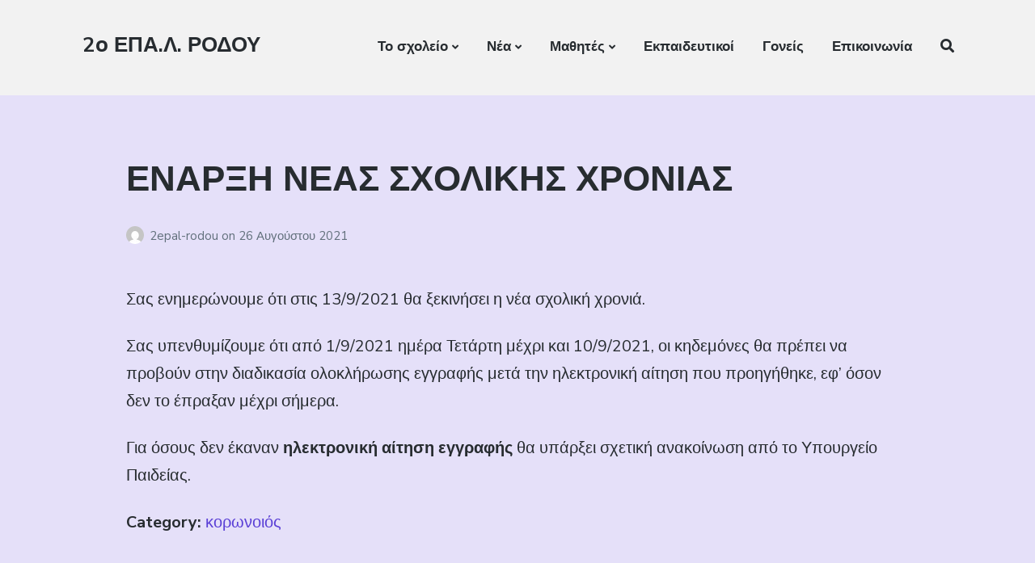

--- FILE ---
content_type: text/html; charset=UTF-8
request_url: http://2epal-rodou.dod.sch.gr/2021/08/26/enarxi-neas-scholikis-chronias/
body_size: 27193
content:
<!DOCTYPE html>
<html lang="el" class="no-js">
<head>
	<meta charset="UTF-8">
	<meta name="viewport" content="width=device-width, initial-scale=1">
	<link rel="profile" href="http://gmpg.org/xfn/11">
	<link rel="pingback" href="http://2epal-rodou.dod.sch.gr/xmlrpc.php">

	<title>ΕΝΑΡΞΗ ΝΕΑΣ ΣΧΟΛΙΚΗΣ ΧΡΟΝΙΑΣ &#8211; 2ο  ΕΠΑ.Λ. ΡΟΔΟΥ</title>
<script>document.documentElement.className = document.documentElement.className.replace("no-js","js");</script>
<link rel='dns-prefetch' href='//fonts.googleapis.com' />
<link rel='dns-prefetch' href='//s.w.org' />
<link rel="alternate" type="application/rss+xml" title="Ροή RSS &raquo; 2ο  ΕΠΑ.Λ. ΡΟΔΟΥ" href="http://2epal-rodou.dod.sch.gr/feed/" />
<link rel="alternate" type="application/rss+xml" title="Ροή Σχολίων &raquo; 2ο  ΕΠΑ.Λ. ΡΟΔΟΥ" href="http://2epal-rodou.dod.sch.gr/comments/feed/" />
<link rel="alternate" type="application/rss+xml" title="Ροή Σχολίων ΕΝΑΡΞΗ ΝΕΑΣ ΣΧΟΛΙΚΗΣ ΧΡΟΝΙΑΣ &raquo; 2ο  ΕΠΑ.Λ. ΡΟΔΟΥ" href="http://2epal-rodou.dod.sch.gr/2021/08/26/enarxi-neas-scholikis-chronias/feed/" />
		<script type="text/javascript">
			window._wpemojiSettings = {"baseUrl":"https:\/\/s.w.org\/images\/core\/emoji\/13.0.1\/72x72\/","ext":".png","svgUrl":"https:\/\/s.w.org\/images\/core\/emoji\/13.0.1\/svg\/","svgExt":".svg","source":{"concatemoji":"http:\/\/2epal-rodou.dod.sch.gr\/wp-includes\/js\/wp-emoji-release.min.js?ver=5.6.16"}};
			!function(e,a,t){var n,r,o,i=a.createElement("canvas"),p=i.getContext&&i.getContext("2d");function s(e,t){var a=String.fromCharCode;p.clearRect(0,0,i.width,i.height),p.fillText(a.apply(this,e),0,0);e=i.toDataURL();return p.clearRect(0,0,i.width,i.height),p.fillText(a.apply(this,t),0,0),e===i.toDataURL()}function c(e){var t=a.createElement("script");t.src=e,t.defer=t.type="text/javascript",a.getElementsByTagName("head")[0].appendChild(t)}for(o=Array("flag","emoji"),t.supports={everything:!0,everythingExceptFlag:!0},r=0;r<o.length;r++)t.supports[o[r]]=function(e){if(!p||!p.fillText)return!1;switch(p.textBaseline="top",p.font="600 32px Arial",e){case"flag":return s([127987,65039,8205,9895,65039],[127987,65039,8203,9895,65039])?!1:!s([55356,56826,55356,56819],[55356,56826,8203,55356,56819])&&!s([55356,57332,56128,56423,56128,56418,56128,56421,56128,56430,56128,56423,56128,56447],[55356,57332,8203,56128,56423,8203,56128,56418,8203,56128,56421,8203,56128,56430,8203,56128,56423,8203,56128,56447]);case"emoji":return!s([55357,56424,8205,55356,57212],[55357,56424,8203,55356,57212])}return!1}(o[r]),t.supports.everything=t.supports.everything&&t.supports[o[r]],"flag"!==o[r]&&(t.supports.everythingExceptFlag=t.supports.everythingExceptFlag&&t.supports[o[r]]);t.supports.everythingExceptFlag=t.supports.everythingExceptFlag&&!t.supports.flag,t.DOMReady=!1,t.readyCallback=function(){t.DOMReady=!0},t.supports.everything||(n=function(){t.readyCallback()},a.addEventListener?(a.addEventListener("DOMContentLoaded",n,!1),e.addEventListener("load",n,!1)):(e.attachEvent("onload",n),a.attachEvent("onreadystatechange",function(){"complete"===a.readyState&&t.readyCallback()})),(n=t.source||{}).concatemoji?c(n.concatemoji):n.wpemoji&&n.twemoji&&(c(n.twemoji),c(n.wpemoji)))}(window,document,window._wpemojiSettings);
		</script>
		<style type="text/css">
img.wp-smiley,
img.emoji {
	display: inline !important;
	border: none !important;
	box-shadow: none !important;
	height: 1em !important;
	width: 1em !important;
	margin: 0 .07em !important;
	vertical-align: -0.1em !important;
	background: none !important;
	padding: 0 !important;
}
</style>
	<link rel='stylesheet' id='atomic-blocks-fontawesome-css'  href='http://2epal-rodou.dod.sch.gr/wp-content/plugins/atomic-blocks/dist/assets/fontawesome/css/all.min.css?ver=1614850842' type='text/css' media='all' />
<link rel='stylesheet' id='wp-block-library-css'  href='http://2epal-rodou.dod.sch.gr/wp-includes/css/dist/block-library/style.min.css?ver=5.6.16' type='text/css' media='all' />
<link rel='stylesheet' id='atomic-blocks-style-css-css'  href='http://2epal-rodou.dod.sch.gr/wp-content/plugins/atomic-blocks/dist/blocks.style.build.css?ver=1614850844' type='text/css' media='all' />
<link rel='stylesheet' id='ditty-news-ticker-font-css'  href='http://2epal-rodou.dod.sch.gr/wp-content/plugins/ditty-news-ticker/inc/static/libs/fontastic/styles.css?ver=2.3.7' type='text/css' media='all' />
<link rel='stylesheet' id='ditty-news-ticker-css'  href='http://2epal-rodou.dod.sch.gr/wp-content/plugins/ditty-news-ticker/inc/static/css/style.css?ver=1614850952' type='text/css' media='all' />
<link rel='stylesheet' id='sidebar-login-css'  href='http://2epal-rodou.dod.sch.gr/wp-content/plugins/sidebar-login/build/sidebar-login.css?ver=1614851690' type='text/css' media='all' />
<link rel='stylesheet' id='atomic-blocks-style-css'  href='http://2epal-rodou.dod.sch.gr/wp-content/themes/atomic-blocks/style.css?ver=5.6.16' type='text/css' media='all' />
<style id='atomic-blocks-style-inline-css' type='text/css'>


	button,
	input[type='button'],
	input[type='submit'],
	.button,
	.page-numbers.current,
	.page-numbers:hover,
	#page #infinite-handle button,
	#page #infinite-handle button:hover,
	.comment-navigation a,
	.su-button,
	.mobile-navigation,
	.toggle-active {
	      background-color: #5a3fd6;
	}

	.entry-content p a,
	.entry-content p a:hover,
	.header-text a,
	.header-text a:hover,
	.entry-content .meta-list a,
	.post-navigation a:hover .post-title,
	.entry-header .entry-title a:hover,
	#page .more-link:hover,
	.site-footer a,
	.main-navigation a:hover,
	.main-navigation ul li.current-menu-item a,
	.main-navigation ul li.current-page-item a {
		color: #5a3fd6;
	}

	.entry-header .entry-title a:hover {
		box-shadow: inset 0 -4px 0 #5a3fd6;
	}

	.entry-content p a,
	.header-text a {
		box-shadow: inset 0 -1px 0 #5a3fd6;
	}

	.entry-content p a:hover,
	.header-text a:hover {
		box-shadow: inset 0 -2px 0 #5a3fd6;
	}

	@media (min-width: 1000px) {
		#primary {
			width: 90%;
		}
	}

	@media (min-width: 1000px) {
		.entry-header .entry-title {
			font-size: 44px;
		}
	}

	h1, h2, h3, h4, h5, h6, body, button,
	input[type='button'],
	input[type='reset'],
	input[type='submit'],
	.button,
	#page #infinite-handle button {
		font-family: 'Nunito Sans', 'Helvetica Neue', Helvetica, Arial, sans-serif;;
	}

	
</style>
<link rel='stylesheet' id='atomic-blocks-fonts-css'  href='//fonts.googleapis.com/css?display=swap&#038;family=Muli%3A700%7CNunito+Sans%3A400%2C400i%2C600%2C700&#038;subset=latin%2Clatin-ext' type='text/css' media='all' />
<link rel='stylesheet' id='font-awesome-css'  href='http://2epal-rodou.dod.sch.gr/wp-content/themes/atomic-blocks/inc/fontawesome/css/fontawesome-all.css?ver=5.0.12' type='text/css' media='screen' />
<link rel='stylesheet' id='atomic-blocks-shared-styles-css'  href='http://2epal-rodou.dod.sch.gr/wp-content/themes/atomic-blocks/common.css?ver=1.0' type='text/css' media='screen' />
<style id='atomic-blocks-shared-styles-inline-css' type='text/css'>
#editor .edit-post-visual-editor textarea.editor-post-title__input { font-size: 44px; }
		#editor .editor-rich-text__tinymce a {
			box-shadow: inset 0 -1px 0 #5a3fd6;
			color: #5a3fd6;
		}
		#editor .editor-rich-text__tinymce a:hover,
		.ab-block-post-grid h2 a:hover,
		.ab-block-post-grid .ab-block-post-grid-link:hover {
			color: #5a3fd6;
			box-shadow: inset 0 -2px 0 #5a3fd6;
		}
		.wp-block:not([data-align="full"]):not([data-align="wide"]) { max-width: 90%; }
</style>
<script type='text/javascript' src='http://2epal-rodou.dod.sch.gr/wp-includes/js/jquery/jquery.min.js?ver=3.5.1' id='jquery-core-js'></script>
<script type='text/javascript' src='http://2epal-rodou.dod.sch.gr/wp-includes/js/jquery/jquery-migrate.min.js?ver=3.3.2' id='jquery-migrate-js'></script>
<link rel="https://api.w.org/" href="http://2epal-rodou.dod.sch.gr/wp-json/" /><link rel="alternate" type="application/json" href="http://2epal-rodou.dod.sch.gr/wp-json/wp/v2/posts/1895" /><link rel="EditURI" type="application/rsd+xml" title="RSD" href="http://2epal-rodou.dod.sch.gr/xmlrpc.php?rsd" />
<link rel="wlwmanifest" type="application/wlwmanifest+xml" href="http://2epal-rodou.dod.sch.gr/wp-includes/wlwmanifest.xml" /> 
<meta name="generator" content="WordPress 5.6.16" />
<link rel="canonical" href="http://2epal-rodou.dod.sch.gr/2021/08/26/enarxi-neas-scholikis-chronias/" />
<link rel='shortlink' href='http://2epal-rodou.dod.sch.gr/?p=1895' />
<link rel="alternate" type="application/json+oembed" href="http://2epal-rodou.dod.sch.gr/wp-json/oembed/1.0/embed?url=http%3A%2F%2F2epal-rodou.dod.sch.gr%2F2021%2F08%2F26%2Fenarxi-neas-scholikis-chronias%2F" />
<link rel="alternate" type="text/xml+oembed" href="http://2epal-rodou.dod.sch.gr/wp-json/oembed/1.0/embed?url=http%3A%2F%2F2epal-rodou.dod.sch.gr%2F2021%2F08%2F26%2Fenarxi-neas-scholikis-chronias%2F&#038;format=xml" />
<style type="text/css" id="custom-background-css">
body.custom-background { background-color: #e5e0f9; }
</style>
	</head>

<body class="post-template-default single single-post postid-1895 single-format-standard custom-background group-blog featured-image-wide">

<header id="masthead" class="site-header">
	<div class="search-drawer" aria-expanded="false" role="region">
		<div class="container">
			<div class="drawer-search">
				<div class="big-search">
					
<form role="search" method="get" class="searchform" action="http://2epal-rodou.dod.sch.gr/">
	<div>
		<label class="screen-reader-text">Search for:</label>

		<input type="text" value="" name="s" class="search-input" placeholder="Search here..." />

		<button class="searchsubmit" type="submit">
			<i class="fa fa-search"></i> <span>Search</span>
		</button>
	</div>
</form>
				</div>
			</div>
		</div><!-- .container -->
	</div><!-- .drawer -->

	<div class="top-navigation">
		
<div class="mobile-navigation">
	<button class="menu-toggle button-toggle">
		<span>
			<i class="fa fa-bars"></i>
			Menu		</span>
		<span>
			<i class="fa fa-times"></i>
			Close		</span>
	</button><!-- .overlay-toggle -->
</div>

<div class="drawer-wrap">
	<div class="drawer drawer-menu-explore">
		<nav id="drawer-navigation" class="drawer-navigation">
			<div class="menu-main-container"><ul id="menu-main" class="menu"><li id="menu-item-113" class="menu-item menu-item-type-post_type menu-item-object-post menu-item-has-children menu-item-113"><a href="http://2epal-rodou.dod.sch.gr/2019/02/12/to-scholeio-mas/">Το σχολείο</a>
<ul class="sub-menu">
	<li id="menu-item-2043" class="menu-item menu-item-type-taxonomy menu-item-object-category menu-item-2043"><a href="http://2epal-rodou.dod.sch.gr/category/to-scholeio/scholikos-kanonismos/">ΣΧΟΛΙΚΟΣ ΚΑΝΟΝΙΣΜΟΣ</a></li>
	<li id="menu-item-299" class="menu-item menu-item-type-taxonomy menu-item-object-category menu-item-299"><a href="http://2epal-rodou.dod.sch.gr/category/to-scholeio/giati-na-epilexo-epa-l/">Γιατί να επιλέξω ΕΠΑ.Λ.</a></li>
	<li id="menu-item-300" class="menu-item menu-item-type-taxonomy menu-item-object-category menu-item-300"><a href="http://2epal-rodou.dod.sch.gr/category/to-scholeio/mia-nea-archi-gia-ta-epaggelmatika-lykeia/">Μια νέα αρχή για τα Επαγγελματικά Λύκεια</a></li>
	<li id="menu-item-302" class="menu-item menu-item-type-taxonomy menu-item-object-category menu-item-302"><a href="http://2epal-rodou.dod.sch.gr/category/to-scholeio/ta-mathimata-poy-didaskontai-sta-epa-l/">Τα μαθήματα που διδάσκονται στα ΕΠΑ.Λ</a></li>
	<li id="menu-item-301" class="menu-item menu-item-type-taxonomy menu-item-object-category menu-item-301"><a href="http://2epal-rodou.dod.sch.gr/category/to-scholeio/oi-tomeis-toy-2oy-epa-l-rodoy/">Τομείς και ειδικότητες του 2ου ΕΠΑ.Λ Ρόδου</a></li>
</ul>
</li>
<li id="menu-item-410" class="menu-item menu-item-type-post_type menu-item-object-page menu-item-has-children menu-item-410"><a href="http://2epal-rodou.dod.sch.gr/nea/">Νέα</a>
<ul class="sub-menu">
	<li id="menu-item-115" class="menu-item menu-item-type-taxonomy menu-item-object-category menu-item-115"><a href="http://2epal-rodou.dod.sch.gr/category/nea/anakoinoseis/">Ανακοινώσεις</a></li>
	<li id="menu-item-415" class="menu-item menu-item-type-post_type menu-item-object-page menu-item-415"><a href="http://2epal-rodou.dod.sch.gr/nea/draseis-2/">Δράσεις</a></li>
	<li id="menu-item-117" class="menu-item menu-item-type-taxonomy menu-item-object-category menu-item-117"><a href="http://2epal-rodou.dod.sch.gr/category/nea/ekdiloseis/">Εκδηλώσεις</a></li>
</ul>
</li>
<li id="menu-item-90" class="menu-item menu-item-type-taxonomy menu-item-object-category menu-item-has-children menu-item-90"><a href="http://2epal-rodou.dod.sch.gr/category/mathites/">Μαθητές</a>
<ul class="sub-menu">
	<li id="menu-item-114" class="menu-item menu-item-type-taxonomy menu-item-object-category menu-item-114"><a href="http://2epal-rodou.dod.sch.gr/category/mathites/apoysies/">Απουσίες</a></li>
	<li id="menu-item-119" class="menu-item menu-item-type-taxonomy menu-item-object-category menu-item-119"><a href="http://2epal-rodou.dod.sch.gr/category/mathites/exetaseis/">Εξετάσεις</a></li>
	<li id="menu-item-120" class="menu-item menu-item-type-taxonomy menu-item-object-category menu-item-120"><a href="http://2epal-rodou.dod.sch.gr/category/mathites/programma/">Πρόγραμμα</a></li>
</ul>
</li>
<li id="menu-item-63" class="menu-item menu-item-type-post_type menu-item-object-page menu-item-63"><a href="http://2epal-rodou.dod.sch.gr/ekpaideytikoi/">Εκπαιδευτικοί</a></li>
<li id="menu-item-1935" class="menu-item menu-item-type-post_type menu-item-object-page menu-item-1935"><a href="http://2epal-rodou.dod.sch.gr/goneis/">Γονείς</a></li>
<li id="menu-item-64" class="menu-item menu-item-type-post_type menu-item-object-page menu-item-64"><a href="http://2epal-rodou.dod.sch.gr/epikoinonia/">Επικοινωνία</a></li>
<li class="menu-item menu-item-search search-toggle"><i class="fa fa-search"></i><i class="fas fa-times"></i></li></ul></div>		</nav><!-- #site-navigation -->

		
<form role="search" method="get" class="searchform" action="http://2epal-rodou.dod.sch.gr/">
	<div>
		<label class="screen-reader-text">Search for:</label>

		<input type="text" value="" name="s" class="search-input" placeholder="Search here..." />

		<button class="searchsubmit" type="submit">
			<i class="fa fa-search"></i> <span>Search</span>
		</button>
	</div>
</form>
	</div><!-- .drawer -->
</div>

		<div class="container">
			<div class="site-identity clear">
				<!-- Site title and logo -->
					<div class="site-title-wrap" itemscope itemtype="http://schema.org/Organization">
		<!-- Use the Site Logo feature, if supported -->
		
		<div class="titles-wrap ">
							<p class="site-title"><a href="http://2epal-rodou.dod.sch.gr/" rel="home">2ο  ΕΠΑ.Λ. ΡΟΔΟΥ</a></p>
 			
					</div>
	</div><!-- .site-title-wrap -->

				<div class="top-navigation-right">
					<!-- Main navigation -->
					<nav id="site-navigation" class="main-navigation">
						<div class="menu-main-container"><ul id="menu-main-1" class="menu"><li class="menu-item menu-item-type-post_type menu-item-object-post menu-item-has-children menu-item-113"><a href="http://2epal-rodou.dod.sch.gr/2019/02/12/to-scholeio-mas/">Το σχολείο</a>
<ul class="sub-menu">
	<li class="menu-item menu-item-type-taxonomy menu-item-object-category menu-item-2043"><a href="http://2epal-rodou.dod.sch.gr/category/to-scholeio/scholikos-kanonismos/">ΣΧΟΛΙΚΟΣ ΚΑΝΟΝΙΣΜΟΣ</a></li>
	<li class="menu-item menu-item-type-taxonomy menu-item-object-category menu-item-299"><a href="http://2epal-rodou.dod.sch.gr/category/to-scholeio/giati-na-epilexo-epa-l/">Γιατί να επιλέξω ΕΠΑ.Λ.</a></li>
	<li class="menu-item menu-item-type-taxonomy menu-item-object-category menu-item-300"><a href="http://2epal-rodou.dod.sch.gr/category/to-scholeio/mia-nea-archi-gia-ta-epaggelmatika-lykeia/">Μια νέα αρχή για τα Επαγγελματικά Λύκεια</a></li>
	<li class="menu-item menu-item-type-taxonomy menu-item-object-category menu-item-302"><a href="http://2epal-rodou.dod.sch.gr/category/to-scholeio/ta-mathimata-poy-didaskontai-sta-epa-l/">Τα μαθήματα που διδάσκονται στα ΕΠΑ.Λ</a></li>
	<li class="menu-item menu-item-type-taxonomy menu-item-object-category menu-item-301"><a href="http://2epal-rodou.dod.sch.gr/category/to-scholeio/oi-tomeis-toy-2oy-epa-l-rodoy/">Τομείς και ειδικότητες του 2ου ΕΠΑ.Λ Ρόδου</a></li>
</ul>
</li>
<li class="menu-item menu-item-type-post_type menu-item-object-page menu-item-has-children menu-item-410"><a href="http://2epal-rodou.dod.sch.gr/nea/">Νέα</a>
<ul class="sub-menu">
	<li class="menu-item menu-item-type-taxonomy menu-item-object-category menu-item-115"><a href="http://2epal-rodou.dod.sch.gr/category/nea/anakoinoseis/">Ανακοινώσεις</a></li>
	<li class="menu-item menu-item-type-post_type menu-item-object-page menu-item-415"><a href="http://2epal-rodou.dod.sch.gr/nea/draseis-2/">Δράσεις</a></li>
	<li class="menu-item menu-item-type-taxonomy menu-item-object-category menu-item-117"><a href="http://2epal-rodou.dod.sch.gr/category/nea/ekdiloseis/">Εκδηλώσεις</a></li>
</ul>
</li>
<li class="menu-item menu-item-type-taxonomy menu-item-object-category menu-item-has-children menu-item-90"><a href="http://2epal-rodou.dod.sch.gr/category/mathites/">Μαθητές</a>
<ul class="sub-menu">
	<li class="menu-item menu-item-type-taxonomy menu-item-object-category menu-item-114"><a href="http://2epal-rodou.dod.sch.gr/category/mathites/apoysies/">Απουσίες</a></li>
	<li class="menu-item menu-item-type-taxonomy menu-item-object-category menu-item-119"><a href="http://2epal-rodou.dod.sch.gr/category/mathites/exetaseis/">Εξετάσεις</a></li>
	<li class="menu-item menu-item-type-taxonomy menu-item-object-category menu-item-120"><a href="http://2epal-rodou.dod.sch.gr/category/mathites/programma/">Πρόγραμμα</a></li>
</ul>
</li>
<li class="menu-item menu-item-type-post_type menu-item-object-page menu-item-63"><a href="http://2epal-rodou.dod.sch.gr/ekpaideytikoi/">Εκπαιδευτικοί</a></li>
<li class="menu-item menu-item-type-post_type menu-item-object-page menu-item-1935"><a href="http://2epal-rodou.dod.sch.gr/goneis/">Γονείς</a></li>
<li class="menu-item menu-item-type-post_type menu-item-object-page menu-item-64"><a href="http://2epal-rodou.dod.sch.gr/epikoinonia/">Επικοινωνία</a></li>
<li class="menu-item menu-item-search search-toggle"><i class="fa fa-search"></i><i class="fas fa-times"></i></li></ul></div>					</nav><!-- .main-navigation -->
				</div><!-- .top-navigation-right -->
			</div><!-- .site-identity-->
		</div><!-- .container -->
	</div><!-- .top-navigation -->

	<!-- Get the archive page titles -->
	</header><!-- .site-header -->

<div id="page" class="hfeed site container">
	<div id="content" class="site-content">

	<div id="primary" class="content-area">
		<main id="main" class="site-main">

		
<article id="post-1895" class="post-1895 post type-post status-publish format-standard hentry category-koronoios without-featured-image">
	<div class="post-content">

		<header class="entry-header">
				
				<h1 class="entry-title">
					ΕΝΑΡΞΗ ΝΕΑΣ ΣΧΟΛΙΚΗΣ ΧΡΟΝΙΑΣ				</h1>
						
					<p class="entry-byline">
		<!-- Create an avatar link -->
		<a href="http://2epal-rodou.dod.sch.gr/author/2epal-rodou/" title="Posts by 2epal-rodou">
			<img alt='' src='http://0.gravatar.com/avatar/ff3cf6791ee41b77c35b171f5e25db32?s=44&#038;d=mm&#038;r=g' srcset='http://0.gravatar.com/avatar/ff3cf6791ee41b77c35b171f5e25db32?s=88&#038;d=mm&#038;r=g 2x' class='avatar avatar-44 photo' height='44' width='44' loading='lazy'/>		</a>

		<!-- Create an author post link -->
		<a class="entry-byline-author" href="http://2epal-rodou.dod.sch.gr/author/2epal-rodou/">
			2epal-rodou		</a>
		<span class="entry-byline-on">on</span>
		<span class="entry-byline-date">26 Αυγούστου 2021</span>
	</p>
		</header>
		
		
		<div class="entry-content">

			
<p>Σας ενημερώνουμε ότι στις 13/9/2021 θα ξεκινήσει η νέα σχολική χρονιά.</p>



<p>Σας υπενθυμίζουμε ότι από 1/9/2021 ημέρα Τετάρτη μέχρι και 10/9/2021, οι κηδεμόνες θα πρέπει να προβούν στην διαδικασία ολοκλήρωσης εγγραφής μετά την ηλεκτρονική αίτηση που προηγήθηκε, εφ&#8217; όσον δεν το έπραξαν μέχρι σήμερα.</p>



<p>Για όσους δεν έκαναν <strong>ηλεκτρονική αίτηση εγγραφής</strong> θα υπάρξει σχετική ανακοίνωση από το Υπουργείο Παιδείας.</p>
			<ul class="meta-list">
							<li>
					<span class="meta-title">Category:</span>

					<a href="http://2epal-rodou.dod.sch.gr/category/koronoios/" rel="category tag">κορωνοιός</a>				</li>
			
			
			
					</ul><!-- .meta-list -->
	
	<nav class="navigation post-navigation" role="navigation" aria-label="Άρθρα">
		<h2 class="screen-reader-text">Πλοήγηση άρθρων</h2>
		<div class="nav-links"><div class="nav-previous"><a href="http://2epal-rodou.dod.sch.gr/2021/07/20/ypovoli-michanografikoy-2021-diavaste-tis-odigies-tis-egkyklioy/" rel="prev"><span class="meta-nav-text meta-title">Previous:</span> <span class="screen-reader-text">Previous post:</span> <span class="post-title">Υποβολή Μηχανογραφικού 2021 . Διαβάστε τις οδηγίες της εγκυκλίου.</span></a></div><div class="nav-next"><a href="http://2epal-rodou.dod.sch.gr/2021/10/04/proti-ekthesi-esoterikis-axiologisis-toy-ekpaideytikoy-ergoy-tis-scholikis-monadas-etos-anaforas-2020-2021/" rel="next"><span class="meta-nav-text meta-title">Next:</span> <span class="screen-reader-text">Next post:</span> <span class="post-title">Πρώτη Έκθεση Εσωτερικής Αξιολόγησης του Εκπαιδευτικού  Έργου της Σχολικής Μονάδας (έτος αναφοράς: 2020-2021)</span></a></div></div>
	</nav>
		</div><!-- .entry-content -->
	</div><!-- .post-content-->

</article><!-- #post-## -->

		</main><!-- #main -->
	</div><!-- #primary -->


	</div><!-- #content -->
</div><!-- #page .container -->

<footer id="colophon" class="site-footer">
	<div class="container">
					<div class="footer-widgets">
									<div class="footer-column">
											</div>
				
									<div class="footer-column">
						<aside id="nav_menu-3" class="widget widget_nav_menu"><div class="menu-down2-container"><ul id="menu-down2" class="menu"><li id="menu-item-209" class="menu-item menu-item-type-taxonomy menu-item-object-category menu-item-209"><a href="http://2epal-rodou.dod.sch.gr/category/psychologos/">Ψυχολόγος</a></li>
<li id="menu-item-207" class="menu-item menu-item-type-taxonomy menu-item-object-category menu-item-207"><a href="http://2epal-rodou.dod.sch.gr/category/nea/draseis/">Δράσεις</a></li>
<li id="menu-item-208" class="menu-item menu-item-type-taxonomy menu-item-object-category menu-item-208"><a href="http://2epal-rodou.dod.sch.gr/category/nea/ekdiloseis/">Εκδηλώσεις</a></li>
<li id="menu-item-1470" class="menu-item menu-item-type-post_type menu-item-object-page menu-item-1470"><a href="http://2epal-rodou.dod.sch.gr/mathites/">Μαθητές</a></li>
<li id="menu-item-1471" class="menu-item menu-item-type-taxonomy menu-item-object-category menu-item-1471"><a href="http://2epal-rodou.dod.sch.gr/category/panelladikes/">Πανελλαδικές</a></li>
<li id="menu-item-1472" class="menu-item menu-item-type-taxonomy menu-item-object-category menu-item-1472"><a href="http://2epal-rodou.dod.sch.gr/category/mathites/exetaseis/">Εξετάσεις</a></li>
</ul></div></aside>					</div>
				
									<div class="footer-column">
						<aside id="media_image-3" class="widget widget_media_image"><h2 class="widget-title">ΠΡΟΓΡΑΜΜΑ</h2><a href="http://2epal-rodou.dod.sch.gr/category/mathites/programma/"><img width="247" height="204" src="http://2epal-rodou.dod.sch.gr/wp-content/uploads/2020/10/timetable_orig.jpg" class="image wp-image-1608  attachment-full size-full" alt="" loading="lazy" style="max-width: 100%; height: auto;" /></a></aside>					</div>
							</div>
		
		<div class="footer-bottom">
			<div class="footer-tagline">
				<div class="site-info">
					 Theme by <a href="https://atomicblocks.com/" rel="nofollow">Atomic Blocks</a>.				</div>
			</div><!-- .footer-tagline -->

					</div><!-- .footer-bottom -->
	</div><!-- .container -->
</footer><!-- #colophon -->

	<script type="text/javascript">
		function atomicBlocksShare( url, title, w, h ){
			var left = ( window.innerWidth / 2 )-( w / 2 );
			var top  = ( window.innerHeight / 2 )-( h / 2 );
			return window.open(url, title, 'toolbar=no, location=no, directories=no, status=no, menubar=no, scrollbars=no, resizable=no, copyhistory=no, width=600, height=600, top='+top+', left='+left);
		}
	</script>
	<script type='text/javascript' src='http://2epal-rodou.dod.sch.gr/wp-content/plugins/ditty-news-ticker/inc/static/js/swiped-events.min.js?ver=1.1.4' id='swiped-events-js'></script>
<script type='text/javascript' src='http://2epal-rodou.dod.sch.gr/wp-includes/js/imagesloaded.min.js?ver=4.1.4' id='imagesloaded-js'></script>
<script type='text/javascript' src='http://2epal-rodou.dod.sch.gr/wp-includes/js/jquery/ui/effect.min.js?ver=1.12.1' id='jquery-effects-core-js'></script>
<script type='text/javascript' id='ditty-news-ticker-js-extra'>
/* <![CDATA[ */
var mtphr_dnt_vars = {"is_rtl":""};
/* ]]> */
</script>
<script type='text/javascript' src='http://2epal-rodou.dod.sch.gr/wp-content/plugins/ditty-news-ticker/inc/static/js/ditty-news-ticker.min.js?ver=1614850952' id='ditty-news-ticker-js'></script>
<script type='text/javascript' src='http://2epal-rodou.dod.sch.gr/wp-content/plugins/atomic-blocks/dist/assets/js/dismiss.js?ver=1614850843' id='atomic-blocks-dismiss-js-js'></script>
<script type='text/javascript' id='atomic-blocks-js-js-extra'>
/* <![CDATA[ */
var atomic_blocks_js_vars = {"ajaxurl":"http:\/\/2epal-rodou.dod.sch.gr\/wp-admin\/admin-ajax.php"};
/* ]]> */
</script>
<script type='text/javascript' src='http://2epal-rodou.dod.sch.gr/wp-content/themes/atomic-blocks/js/atomic-blocks.js?ver=1.0' id='atomic-blocks-js-js'></script>
<script type='text/javascript' src='http://2epal-rodou.dod.sch.gr/wp-content/themes/atomic-blocks/js/jquery.fitvids.js?ver=1.1' id='fitvids-js'></script>
<script type='text/javascript' src='http://2epal-rodou.dod.sch.gr/wp-includes/js/wp-embed.min.js?ver=5.6.16' id='wp-embed-js'></script>

</body>
</html>
